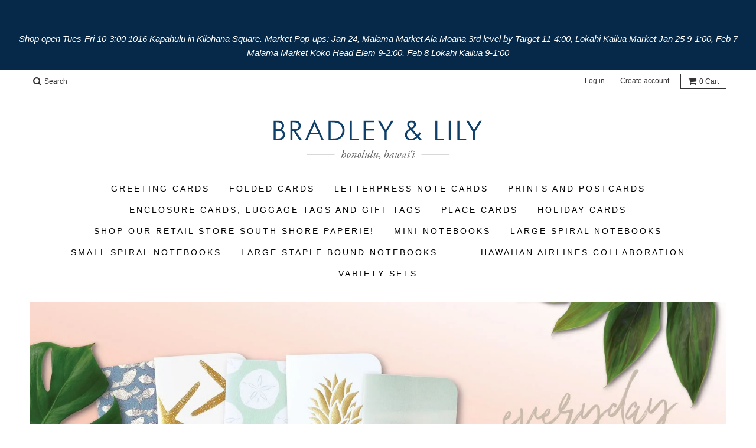

--- FILE ---
content_type: text/html; charset=utf-8
request_url: https://www.bradleyandlily.com/
body_size: 14001
content:
<!doctype html>
<!--[if lt IE 7]><html class="no-js lt-ie9 lt-ie8 lt-ie7" lang="en"> <![endif]-->
<!--[if IE 7]><html class="no-js lt-ie9 lt-ie8" lang="en"> <![endif]-->
<!--[if IE 8]><html class="no-js lt-ie9" lang="en"> <![endif]-->
<!--[if IE 9 ]><html class="ie9 no-js"> <![endif]-->
<!--[if (gt IE 9)|!(IE)]><!--> <html class="no-js"> <!--<![endif]-->
<head>
  <meta charset="utf-8">
  <meta http-equiv="X-UA-Compatible" content="IE=edge,chrome=1">

  
  <link rel="shortcut icon" href="//www.bradleyandlily.com/cdn/shop/t/9/assets/favicon.png?v=151181500380425993771452203804" type="image/png" />
  

  <!-- Title and description ================================================== -->
  <title>
  Bradley &amp; Lily
  </title>
  
  <meta name="description" content="Known for their playfully elegant letterpress greeting cards and notebooks, Bradley &amp; Lily offers ocean, coastal and island inspired stationery and gifts. All cards and paper goods are designed &amp; printed in Honolulu, Hawaii on recycled paper.">
  

  <!-- Helpers ================================================== -->
  <!-- /snippets/social-meta-tags.liquid -->


  <meta property="og:type" content="website">
  <meta property="og:title" content="Bradley &amp; Lily">
  
  <meta property="og:image" content="http://www.bradleyandlily.com/cdn/shop/t/9/assets/logo.png?v=151945074849644019061452162363">
  <meta property="og:image:secure_url" content="https://www.bradleyandlily.com/cdn/shop/t/9/assets/logo.png?v=151945074849644019061452162363">
  


  <meta property="og:description" content="Known for their playfully elegant letterpress greeting cards and notebooks, Bradley &amp; Lily offers ocean, coastal and island inspired stationery and gifts. All cards and paper goods are designed &amp; printed in Honolulu, Hawaii on recycled paper.">

  <meta property="og:url" content="https://www.bradleyandlily.com/">
  <meta property="og:site_name" content="Bradley &amp; Lily">







  <link rel="canonical" href="https://www.bradleyandlily.com/">
  <meta name="viewport" content="width=device-width,initial-scale=1">
  <meta name="theme-color" content="#062949">

  <!-- CSS ================================================== -->
  <link href="//www.bradleyandlily.com/cdn/shop/t/9/assets/district.scss.css?v=9615420744877960881696455771" rel="stylesheet" type="text/css" media="all" />
  <!-- /snippets/fonts.liquid -->






  

  

  
  

  

  

  

  

  

  
    <link href="//fonts.googleapis.com/css?family=Crimson+Text:400,400italic,700,700italic|" rel="stylesheet" type="text/css" media="all" />
  



  <!-- Header hook for plugins ================================================== -->
  <script>window.performance && window.performance.mark && window.performance.mark('shopify.content_for_header.start');</script><meta id="shopify-digital-wallet" name="shopify-digital-wallet" content="/11087810/digital_wallets/dialog">
<meta name="shopify-checkout-api-token" content="5206af3993098ce7c161ba6d80aaff51">
<meta id="in-context-paypal-metadata" data-shop-id="11087810" data-venmo-supported="false" data-environment="production" data-locale="en_US" data-paypal-v4="true" data-currency="USD">
<script async="async" src="/checkouts/internal/preloads.js?locale=en-US"></script>
<link rel="preconnect" href="https://shop.app" crossorigin="anonymous">
<script async="async" src="https://shop.app/checkouts/internal/preloads.js?locale=en-US&shop_id=11087810" crossorigin="anonymous"></script>
<script id="apple-pay-shop-capabilities" type="application/json">{"shopId":11087810,"countryCode":"US","currencyCode":"USD","merchantCapabilities":["supports3DS"],"merchantId":"gid:\/\/shopify\/Shop\/11087810","merchantName":"Bradley \u0026 Lily","requiredBillingContactFields":["postalAddress","email"],"requiredShippingContactFields":["postalAddress","email"],"shippingType":"shipping","supportedNetworks":["visa","masterCard","amex","discover","elo","jcb"],"total":{"type":"pending","label":"Bradley \u0026 Lily","amount":"1.00"},"shopifyPaymentsEnabled":true,"supportsSubscriptions":true}</script>
<script id="shopify-features" type="application/json">{"accessToken":"5206af3993098ce7c161ba6d80aaff51","betas":["rich-media-storefront-analytics"],"domain":"www.bradleyandlily.com","predictiveSearch":true,"shopId":11087810,"locale":"en"}</script>
<script>var Shopify = Shopify || {};
Shopify.shop = "bradley-lily.myshopify.com";
Shopify.locale = "en";
Shopify.currency = {"active":"USD","rate":"1.0"};
Shopify.country = "US";
Shopify.theme = {"name":"District","id":80488257,"schema_name":null,"schema_version":null,"theme_store_id":735,"role":"main"};
Shopify.theme.handle = "null";
Shopify.theme.style = {"id":null,"handle":null};
Shopify.cdnHost = "www.bradleyandlily.com/cdn";
Shopify.routes = Shopify.routes || {};
Shopify.routes.root = "/";</script>
<script type="module">!function(o){(o.Shopify=o.Shopify||{}).modules=!0}(window);</script>
<script>!function(o){function n(){var o=[];function n(){o.push(Array.prototype.slice.apply(arguments))}return n.q=o,n}var t=o.Shopify=o.Shopify||{};t.loadFeatures=n(),t.autoloadFeatures=n()}(window);</script>
<script>
  window.ShopifyPay = window.ShopifyPay || {};
  window.ShopifyPay.apiHost = "shop.app\/pay";
  window.ShopifyPay.redirectState = null;
</script>
<script id="shop-js-analytics" type="application/json">{"pageType":"index"}</script>
<script defer="defer" async type="module" src="//www.bradleyandlily.com/cdn/shopifycloud/shop-js/modules/v2/client.init-shop-cart-sync_BApSsMSl.en.esm.js"></script>
<script defer="defer" async type="module" src="//www.bradleyandlily.com/cdn/shopifycloud/shop-js/modules/v2/chunk.common_CBoos6YZ.esm.js"></script>
<script type="module">
  await import("//www.bradleyandlily.com/cdn/shopifycloud/shop-js/modules/v2/client.init-shop-cart-sync_BApSsMSl.en.esm.js");
await import("//www.bradleyandlily.com/cdn/shopifycloud/shop-js/modules/v2/chunk.common_CBoos6YZ.esm.js");

  window.Shopify.SignInWithShop?.initShopCartSync?.({"fedCMEnabled":true,"windoidEnabled":true});

</script>
<script>
  window.Shopify = window.Shopify || {};
  if (!window.Shopify.featureAssets) window.Shopify.featureAssets = {};
  window.Shopify.featureAssets['shop-js'] = {"shop-cart-sync":["modules/v2/client.shop-cart-sync_DJczDl9f.en.esm.js","modules/v2/chunk.common_CBoos6YZ.esm.js"],"init-fed-cm":["modules/v2/client.init-fed-cm_BzwGC0Wi.en.esm.js","modules/v2/chunk.common_CBoos6YZ.esm.js"],"init-windoid":["modules/v2/client.init-windoid_BS26ThXS.en.esm.js","modules/v2/chunk.common_CBoos6YZ.esm.js"],"shop-cash-offers":["modules/v2/client.shop-cash-offers_DthCPNIO.en.esm.js","modules/v2/chunk.common_CBoos6YZ.esm.js","modules/v2/chunk.modal_Bu1hFZFC.esm.js"],"shop-button":["modules/v2/client.shop-button_D_JX508o.en.esm.js","modules/v2/chunk.common_CBoos6YZ.esm.js"],"init-shop-email-lookup-coordinator":["modules/v2/client.init-shop-email-lookup-coordinator_DFwWcvrS.en.esm.js","modules/v2/chunk.common_CBoos6YZ.esm.js"],"shop-toast-manager":["modules/v2/client.shop-toast-manager_tEhgP2F9.en.esm.js","modules/v2/chunk.common_CBoos6YZ.esm.js"],"shop-login-button":["modules/v2/client.shop-login-button_DwLgFT0K.en.esm.js","modules/v2/chunk.common_CBoos6YZ.esm.js","modules/v2/chunk.modal_Bu1hFZFC.esm.js"],"avatar":["modules/v2/client.avatar_BTnouDA3.en.esm.js"],"init-shop-cart-sync":["modules/v2/client.init-shop-cart-sync_BApSsMSl.en.esm.js","modules/v2/chunk.common_CBoos6YZ.esm.js"],"pay-button":["modules/v2/client.pay-button_BuNmcIr_.en.esm.js","modules/v2/chunk.common_CBoos6YZ.esm.js"],"init-shop-for-new-customer-accounts":["modules/v2/client.init-shop-for-new-customer-accounts_DrjXSI53.en.esm.js","modules/v2/client.shop-login-button_DwLgFT0K.en.esm.js","modules/v2/chunk.common_CBoos6YZ.esm.js","modules/v2/chunk.modal_Bu1hFZFC.esm.js"],"init-customer-accounts-sign-up":["modules/v2/client.init-customer-accounts-sign-up_TlVCiykN.en.esm.js","modules/v2/client.shop-login-button_DwLgFT0K.en.esm.js","modules/v2/chunk.common_CBoos6YZ.esm.js","modules/v2/chunk.modal_Bu1hFZFC.esm.js"],"shop-follow-button":["modules/v2/client.shop-follow-button_C5D3XtBb.en.esm.js","modules/v2/chunk.common_CBoos6YZ.esm.js","modules/v2/chunk.modal_Bu1hFZFC.esm.js"],"checkout-modal":["modules/v2/client.checkout-modal_8TC_1FUY.en.esm.js","modules/v2/chunk.common_CBoos6YZ.esm.js","modules/v2/chunk.modal_Bu1hFZFC.esm.js"],"init-customer-accounts":["modules/v2/client.init-customer-accounts_C0Oh2ljF.en.esm.js","modules/v2/client.shop-login-button_DwLgFT0K.en.esm.js","modules/v2/chunk.common_CBoos6YZ.esm.js","modules/v2/chunk.modal_Bu1hFZFC.esm.js"],"lead-capture":["modules/v2/client.lead-capture_Cq0gfm7I.en.esm.js","modules/v2/chunk.common_CBoos6YZ.esm.js","modules/v2/chunk.modal_Bu1hFZFC.esm.js"],"shop-login":["modules/v2/client.shop-login_BmtnoEUo.en.esm.js","modules/v2/chunk.common_CBoos6YZ.esm.js","modules/v2/chunk.modal_Bu1hFZFC.esm.js"],"payment-terms":["modules/v2/client.payment-terms_BHOWV7U_.en.esm.js","modules/v2/chunk.common_CBoos6YZ.esm.js","modules/v2/chunk.modal_Bu1hFZFC.esm.js"]};
</script>
<script id="__st">var __st={"a":11087810,"offset":-36000,"reqid":"b0b83d81-750c-491b-99a3-008495466632-1768900780","pageurl":"www.bradleyandlily.com\/","u":"f273ecf6bcd3","p":"home"};</script>
<script>window.ShopifyPaypalV4VisibilityTracking = true;</script>
<script id="captcha-bootstrap">!function(){'use strict';const t='contact',e='account',n='new_comment',o=[[t,t],['blogs',n],['comments',n],[t,'customer']],c=[[e,'customer_login'],[e,'guest_login'],[e,'recover_customer_password'],[e,'create_customer']],r=t=>t.map((([t,e])=>`form[action*='/${t}']:not([data-nocaptcha='true']) input[name='form_type'][value='${e}']`)).join(','),a=t=>()=>t?[...document.querySelectorAll(t)].map((t=>t.form)):[];function s(){const t=[...o],e=r(t);return a(e)}const i='password',u='form_key',d=['recaptcha-v3-token','g-recaptcha-response','h-captcha-response',i],f=()=>{try{return window.sessionStorage}catch{return}},m='__shopify_v',_=t=>t.elements[u];function p(t,e,n=!1){try{const o=window.sessionStorage,c=JSON.parse(o.getItem(e)),{data:r}=function(t){const{data:e,action:n}=t;return t[m]||n?{data:e,action:n}:{data:t,action:n}}(c);for(const[e,n]of Object.entries(r))t.elements[e]&&(t.elements[e].value=n);n&&o.removeItem(e)}catch(o){console.error('form repopulation failed',{error:o})}}const l='form_type',E='cptcha';function T(t){t.dataset[E]=!0}const w=window,h=w.document,L='Shopify',v='ce_forms',y='captcha';let A=!1;((t,e)=>{const n=(g='f06e6c50-85a8-45c8-87d0-21a2b65856fe',I='https://cdn.shopify.com/shopifycloud/storefront-forms-hcaptcha/ce_storefront_forms_captcha_hcaptcha.v1.5.2.iife.js',D={infoText:'Protected by hCaptcha',privacyText:'Privacy',termsText:'Terms'},(t,e,n)=>{const o=w[L][v],c=o.bindForm;if(c)return c(t,g,e,D).then(n);var r;o.q.push([[t,g,e,D],n]),r=I,A||(h.body.append(Object.assign(h.createElement('script'),{id:'captcha-provider',async:!0,src:r})),A=!0)});var g,I,D;w[L]=w[L]||{},w[L][v]=w[L][v]||{},w[L][v].q=[],w[L][y]=w[L][y]||{},w[L][y].protect=function(t,e){n(t,void 0,e),T(t)},Object.freeze(w[L][y]),function(t,e,n,w,h,L){const[v,y,A,g]=function(t,e,n){const i=e?o:[],u=t?c:[],d=[...i,...u],f=r(d),m=r(i),_=r(d.filter((([t,e])=>n.includes(e))));return[a(f),a(m),a(_),s()]}(w,h,L),I=t=>{const e=t.target;return e instanceof HTMLFormElement?e:e&&e.form},D=t=>v().includes(t);t.addEventListener('submit',(t=>{const e=I(t);if(!e)return;const n=D(e)&&!e.dataset.hcaptchaBound&&!e.dataset.recaptchaBound,o=_(e),c=g().includes(e)&&(!o||!o.value);(n||c)&&t.preventDefault(),c&&!n&&(function(t){try{if(!f())return;!function(t){const e=f();if(!e)return;const n=_(t);if(!n)return;const o=n.value;o&&e.removeItem(o)}(t);const e=Array.from(Array(32),(()=>Math.random().toString(36)[2])).join('');!function(t,e){_(t)||t.append(Object.assign(document.createElement('input'),{type:'hidden',name:u})),t.elements[u].value=e}(t,e),function(t,e){const n=f();if(!n)return;const o=[...t.querySelectorAll(`input[type='${i}']`)].map((({name:t})=>t)),c=[...d,...o],r={};for(const[a,s]of new FormData(t).entries())c.includes(a)||(r[a]=s);n.setItem(e,JSON.stringify({[m]:1,action:t.action,data:r}))}(t,e)}catch(e){console.error('failed to persist form',e)}}(e),e.submit())}));const S=(t,e)=>{t&&!t.dataset[E]&&(n(t,e.some((e=>e===t))),T(t))};for(const o of['focusin','change'])t.addEventListener(o,(t=>{const e=I(t);D(e)&&S(e,y())}));const B=e.get('form_key'),M=e.get(l),P=B&&M;t.addEventListener('DOMContentLoaded',(()=>{const t=y();if(P)for(const e of t)e.elements[l].value===M&&p(e,B);[...new Set([...A(),...v().filter((t=>'true'===t.dataset.shopifyCaptcha))])].forEach((e=>S(e,t)))}))}(h,new URLSearchParams(w.location.search),n,t,e,['guest_login'])})(!0,!0)}();</script>
<script integrity="sha256-4kQ18oKyAcykRKYeNunJcIwy7WH5gtpwJnB7kiuLZ1E=" data-source-attribution="shopify.loadfeatures" defer="defer" src="//www.bradleyandlily.com/cdn/shopifycloud/storefront/assets/storefront/load_feature-a0a9edcb.js" crossorigin="anonymous"></script>
<script crossorigin="anonymous" defer="defer" src="//www.bradleyandlily.com/cdn/shopifycloud/storefront/assets/shopify_pay/storefront-65b4c6d7.js?v=20250812"></script>
<script data-source-attribution="shopify.dynamic_checkout.dynamic.init">var Shopify=Shopify||{};Shopify.PaymentButton=Shopify.PaymentButton||{isStorefrontPortableWallets:!0,init:function(){window.Shopify.PaymentButton.init=function(){};var t=document.createElement("script");t.src="https://www.bradleyandlily.com/cdn/shopifycloud/portable-wallets/latest/portable-wallets.en.js",t.type="module",document.head.appendChild(t)}};
</script>
<script data-source-attribution="shopify.dynamic_checkout.buyer_consent">
  function portableWalletsHideBuyerConsent(e){var t=document.getElementById("shopify-buyer-consent"),n=document.getElementById("shopify-subscription-policy-button");t&&n&&(t.classList.add("hidden"),t.setAttribute("aria-hidden","true"),n.removeEventListener("click",e))}function portableWalletsShowBuyerConsent(e){var t=document.getElementById("shopify-buyer-consent"),n=document.getElementById("shopify-subscription-policy-button");t&&n&&(t.classList.remove("hidden"),t.removeAttribute("aria-hidden"),n.addEventListener("click",e))}window.Shopify?.PaymentButton&&(window.Shopify.PaymentButton.hideBuyerConsent=portableWalletsHideBuyerConsent,window.Shopify.PaymentButton.showBuyerConsent=portableWalletsShowBuyerConsent);
</script>
<script data-source-attribution="shopify.dynamic_checkout.cart.bootstrap">document.addEventListener("DOMContentLoaded",(function(){function t(){return document.querySelector("shopify-accelerated-checkout-cart, shopify-accelerated-checkout")}if(t())Shopify.PaymentButton.init();else{new MutationObserver((function(e,n){t()&&(Shopify.PaymentButton.init(),n.disconnect())})).observe(document.body,{childList:!0,subtree:!0})}}));
</script>
<link id="shopify-accelerated-checkout-styles" rel="stylesheet" media="screen" href="https://www.bradleyandlily.com/cdn/shopifycloud/portable-wallets/latest/accelerated-checkout-backwards-compat.css" crossorigin="anonymous">
<style id="shopify-accelerated-checkout-cart">
        #shopify-buyer-consent {
  margin-top: 1em;
  display: inline-block;
  width: 100%;
}

#shopify-buyer-consent.hidden {
  display: none;
}

#shopify-subscription-policy-button {
  background: none;
  border: none;
  padding: 0;
  text-decoration: underline;
  font-size: inherit;
  cursor: pointer;
}

#shopify-subscription-policy-button::before {
  box-shadow: none;
}

      </style>

<script>window.performance && window.performance.mark && window.performance.mark('shopify.content_for_header.end');</script>
  <!-- /snippets/oldIE-js.liquid -->


<!--[if lt IE 9]>

<script src="//cdnjs.cloudflare.com/ajax/libs/html5shiv/3.7.2/html5shiv.min.js" type="text/javascript"></script>
<script src="//www.bradleyandlily.com/cdn/shop/t/9/assets/respond.min.js?v=52248677837542619231452152654" type="text/javascript"></script>
<link href="//www.bradleyandlily.com/cdn/shop/t/9/assets/respond-proxy.html" id="respond-proxy" rel="respond-proxy" />
<link href="//www.bradleyandlily.com/search?q=234963bcd08ee4c32f7e66b509bbb736" id="respond-redirect" rel="respond-redirect" />
<script src="//www.bradleyandlily.com/search?q=234963bcd08ee4c32f7e66b509bbb736" type="text/javascript"></script>
<![endif]-->

  <script src="//ajax.googleapis.com/ajax/libs/jquery/1.11.2/jquery.min.js" type="text/javascript"></script>
  <script src="//www.bradleyandlily.com/cdn/shop/t/9/assets/modernizr.min.js?v=135916166685515862591452152654" type="text/javascript"></script>

  
  <link href="//www.bradleyandlily.com/cdn/shop/t/9/assets/shopstorm-apps.scss.css?v=171741041567533051491459662198" rel="stylesheet" type="text/css" media="all" />
<link href="https://monorail-edge.shopifysvc.com" rel="dns-prefetch">
<script>(function(){if ("sendBeacon" in navigator && "performance" in window) {try {var session_token_from_headers = performance.getEntriesByType('navigation')[0].serverTiming.find(x => x.name == '_s').description;} catch {var session_token_from_headers = undefined;}var session_cookie_matches = document.cookie.match(/_shopify_s=([^;]*)/);var session_token_from_cookie = session_cookie_matches && session_cookie_matches.length === 2 ? session_cookie_matches[1] : "";var session_token = session_token_from_headers || session_token_from_cookie || "";function handle_abandonment_event(e) {var entries = performance.getEntries().filter(function(entry) {return /monorail-edge.shopifysvc.com/.test(entry.name);});if (!window.abandonment_tracked && entries.length === 0) {window.abandonment_tracked = true;var currentMs = Date.now();var navigation_start = performance.timing.navigationStart;var payload = {shop_id: 11087810,url: window.location.href,navigation_start,duration: currentMs - navigation_start,session_token,page_type: "index"};window.navigator.sendBeacon("https://monorail-edge.shopifysvc.com/v1/produce", JSON.stringify({schema_id: "online_store_buyer_site_abandonment/1.1",payload: payload,metadata: {event_created_at_ms: currentMs,event_sent_at_ms: currentMs}}));}}window.addEventListener('pagehide', handle_abandonment_event);}}());</script>
<script id="web-pixels-manager-setup">(function e(e,d,r,n,o){if(void 0===o&&(o={}),!Boolean(null===(a=null===(i=window.Shopify)||void 0===i?void 0:i.analytics)||void 0===a?void 0:a.replayQueue)){var i,a;window.Shopify=window.Shopify||{};var t=window.Shopify;t.analytics=t.analytics||{};var s=t.analytics;s.replayQueue=[],s.publish=function(e,d,r){return s.replayQueue.push([e,d,r]),!0};try{self.performance.mark("wpm:start")}catch(e){}var l=function(){var e={modern:/Edge?\/(1{2}[4-9]|1[2-9]\d|[2-9]\d{2}|\d{4,})\.\d+(\.\d+|)|Firefox\/(1{2}[4-9]|1[2-9]\d|[2-9]\d{2}|\d{4,})\.\d+(\.\d+|)|Chrom(ium|e)\/(9{2}|\d{3,})\.\d+(\.\d+|)|(Maci|X1{2}).+ Version\/(15\.\d+|(1[6-9]|[2-9]\d|\d{3,})\.\d+)([,.]\d+|)( \(\w+\)|)( Mobile\/\w+|) Safari\/|Chrome.+OPR\/(9{2}|\d{3,})\.\d+\.\d+|(CPU[ +]OS|iPhone[ +]OS|CPU[ +]iPhone|CPU IPhone OS|CPU iPad OS)[ +]+(15[._]\d+|(1[6-9]|[2-9]\d|\d{3,})[._]\d+)([._]\d+|)|Android:?[ /-](13[3-9]|1[4-9]\d|[2-9]\d{2}|\d{4,})(\.\d+|)(\.\d+|)|Android.+Firefox\/(13[5-9]|1[4-9]\d|[2-9]\d{2}|\d{4,})\.\d+(\.\d+|)|Android.+Chrom(ium|e)\/(13[3-9]|1[4-9]\d|[2-9]\d{2}|\d{4,})\.\d+(\.\d+|)|SamsungBrowser\/([2-9]\d|\d{3,})\.\d+/,legacy:/Edge?\/(1[6-9]|[2-9]\d|\d{3,})\.\d+(\.\d+|)|Firefox\/(5[4-9]|[6-9]\d|\d{3,})\.\d+(\.\d+|)|Chrom(ium|e)\/(5[1-9]|[6-9]\d|\d{3,})\.\d+(\.\d+|)([\d.]+$|.*Safari\/(?![\d.]+ Edge\/[\d.]+$))|(Maci|X1{2}).+ Version\/(10\.\d+|(1[1-9]|[2-9]\d|\d{3,})\.\d+)([,.]\d+|)( \(\w+\)|)( Mobile\/\w+|) Safari\/|Chrome.+OPR\/(3[89]|[4-9]\d|\d{3,})\.\d+\.\d+|(CPU[ +]OS|iPhone[ +]OS|CPU[ +]iPhone|CPU IPhone OS|CPU iPad OS)[ +]+(10[._]\d+|(1[1-9]|[2-9]\d|\d{3,})[._]\d+)([._]\d+|)|Android:?[ /-](13[3-9]|1[4-9]\d|[2-9]\d{2}|\d{4,})(\.\d+|)(\.\d+|)|Mobile Safari.+OPR\/([89]\d|\d{3,})\.\d+\.\d+|Android.+Firefox\/(13[5-9]|1[4-9]\d|[2-9]\d{2}|\d{4,})\.\d+(\.\d+|)|Android.+Chrom(ium|e)\/(13[3-9]|1[4-9]\d|[2-9]\d{2}|\d{4,})\.\d+(\.\d+|)|Android.+(UC? ?Browser|UCWEB|U3)[ /]?(15\.([5-9]|\d{2,})|(1[6-9]|[2-9]\d|\d{3,})\.\d+)\.\d+|SamsungBrowser\/(5\.\d+|([6-9]|\d{2,})\.\d+)|Android.+MQ{2}Browser\/(14(\.(9|\d{2,})|)|(1[5-9]|[2-9]\d|\d{3,})(\.\d+|))(\.\d+|)|K[Aa][Ii]OS\/(3\.\d+|([4-9]|\d{2,})\.\d+)(\.\d+|)/},d=e.modern,r=e.legacy,n=navigator.userAgent;return n.match(d)?"modern":n.match(r)?"legacy":"unknown"}(),u="modern"===l?"modern":"legacy",c=(null!=n?n:{modern:"",legacy:""})[u],f=function(e){return[e.baseUrl,"/wpm","/b",e.hashVersion,"modern"===e.buildTarget?"m":"l",".js"].join("")}({baseUrl:d,hashVersion:r,buildTarget:u}),m=function(e){var d=e.version,r=e.bundleTarget,n=e.surface,o=e.pageUrl,i=e.monorailEndpoint;return{emit:function(e){var a=e.status,t=e.errorMsg,s=(new Date).getTime(),l=JSON.stringify({metadata:{event_sent_at_ms:s},events:[{schema_id:"web_pixels_manager_load/3.1",payload:{version:d,bundle_target:r,page_url:o,status:a,surface:n,error_msg:t},metadata:{event_created_at_ms:s}}]});if(!i)return console&&console.warn&&console.warn("[Web Pixels Manager] No Monorail endpoint provided, skipping logging."),!1;try{return self.navigator.sendBeacon.bind(self.navigator)(i,l)}catch(e){}var u=new XMLHttpRequest;try{return u.open("POST",i,!0),u.setRequestHeader("Content-Type","text/plain"),u.send(l),!0}catch(e){return console&&console.warn&&console.warn("[Web Pixels Manager] Got an unhandled error while logging to Monorail."),!1}}}}({version:r,bundleTarget:l,surface:e.surface,pageUrl:self.location.href,monorailEndpoint:e.monorailEndpoint});try{o.browserTarget=l,function(e){var d=e.src,r=e.async,n=void 0===r||r,o=e.onload,i=e.onerror,a=e.sri,t=e.scriptDataAttributes,s=void 0===t?{}:t,l=document.createElement("script"),u=document.querySelector("head"),c=document.querySelector("body");if(l.async=n,l.src=d,a&&(l.integrity=a,l.crossOrigin="anonymous"),s)for(var f in s)if(Object.prototype.hasOwnProperty.call(s,f))try{l.dataset[f]=s[f]}catch(e){}if(o&&l.addEventListener("load",o),i&&l.addEventListener("error",i),u)u.appendChild(l);else{if(!c)throw new Error("Did not find a head or body element to append the script");c.appendChild(l)}}({src:f,async:!0,onload:function(){if(!function(){var e,d;return Boolean(null===(d=null===(e=window.Shopify)||void 0===e?void 0:e.analytics)||void 0===d?void 0:d.initialized)}()){var d=window.webPixelsManager.init(e)||void 0;if(d){var r=window.Shopify.analytics;r.replayQueue.forEach((function(e){var r=e[0],n=e[1],o=e[2];d.publishCustomEvent(r,n,o)})),r.replayQueue=[],r.publish=d.publishCustomEvent,r.visitor=d.visitor,r.initialized=!0}}},onerror:function(){return m.emit({status:"failed",errorMsg:"".concat(f," has failed to load")})},sri:function(e){var d=/^sha384-[A-Za-z0-9+/=]+$/;return"string"==typeof e&&d.test(e)}(c)?c:"",scriptDataAttributes:o}),m.emit({status:"loading"})}catch(e){m.emit({status:"failed",errorMsg:(null==e?void 0:e.message)||"Unknown error"})}}})({shopId: 11087810,storefrontBaseUrl: "https://www.bradleyandlily.com",extensionsBaseUrl: "https://extensions.shopifycdn.com/cdn/shopifycloud/web-pixels-manager",monorailEndpoint: "https://monorail-edge.shopifysvc.com/unstable/produce_batch",surface: "storefront-renderer",enabledBetaFlags: ["2dca8a86"],webPixelsConfigList: [{"id":"152961304","eventPayloadVersion":"v1","runtimeContext":"LAX","scriptVersion":"1","type":"CUSTOM","privacyPurposes":["ANALYTICS"],"name":"Google Analytics tag (migrated)"},{"id":"shopify-app-pixel","configuration":"{}","eventPayloadVersion":"v1","runtimeContext":"STRICT","scriptVersion":"0450","apiClientId":"shopify-pixel","type":"APP","privacyPurposes":["ANALYTICS","MARKETING"]},{"id":"shopify-custom-pixel","eventPayloadVersion":"v1","runtimeContext":"LAX","scriptVersion":"0450","apiClientId":"shopify-pixel","type":"CUSTOM","privacyPurposes":["ANALYTICS","MARKETING"]}],isMerchantRequest: false,initData: {"shop":{"name":"Bradley \u0026 Lily","paymentSettings":{"currencyCode":"USD"},"myshopifyDomain":"bradley-lily.myshopify.com","countryCode":"US","storefrontUrl":"https:\/\/www.bradleyandlily.com"},"customer":null,"cart":null,"checkout":null,"productVariants":[],"purchasingCompany":null},},"https://www.bradleyandlily.com/cdn","fcfee988w5aeb613cpc8e4bc33m6693e112",{"modern":"","legacy":""},{"shopId":"11087810","storefrontBaseUrl":"https:\/\/www.bradleyandlily.com","extensionBaseUrl":"https:\/\/extensions.shopifycdn.com\/cdn\/shopifycloud\/web-pixels-manager","surface":"storefront-renderer","enabledBetaFlags":"[\"2dca8a86\"]","isMerchantRequest":"false","hashVersion":"fcfee988w5aeb613cpc8e4bc33m6693e112","publish":"custom","events":"[[\"page_viewed\",{}]]"});</script><script>
  window.ShopifyAnalytics = window.ShopifyAnalytics || {};
  window.ShopifyAnalytics.meta = window.ShopifyAnalytics.meta || {};
  window.ShopifyAnalytics.meta.currency = 'USD';
  var meta = {"page":{"pageType":"home","requestId":"b0b83d81-750c-491b-99a3-008495466632-1768900780"}};
  for (var attr in meta) {
    window.ShopifyAnalytics.meta[attr] = meta[attr];
  }
</script>
<script class="analytics">
  (function () {
    var customDocumentWrite = function(content) {
      var jquery = null;

      if (window.jQuery) {
        jquery = window.jQuery;
      } else if (window.Checkout && window.Checkout.$) {
        jquery = window.Checkout.$;
      }

      if (jquery) {
        jquery('body').append(content);
      }
    };

    var hasLoggedConversion = function(token) {
      if (token) {
        return document.cookie.indexOf('loggedConversion=' + token) !== -1;
      }
      return false;
    }

    var setCookieIfConversion = function(token) {
      if (token) {
        var twoMonthsFromNow = new Date(Date.now());
        twoMonthsFromNow.setMonth(twoMonthsFromNow.getMonth() + 2);

        document.cookie = 'loggedConversion=' + token + '; expires=' + twoMonthsFromNow;
      }
    }

    var trekkie = window.ShopifyAnalytics.lib = window.trekkie = window.trekkie || [];
    if (trekkie.integrations) {
      return;
    }
    trekkie.methods = [
      'identify',
      'page',
      'ready',
      'track',
      'trackForm',
      'trackLink'
    ];
    trekkie.factory = function(method) {
      return function() {
        var args = Array.prototype.slice.call(arguments);
        args.unshift(method);
        trekkie.push(args);
        return trekkie;
      };
    };
    for (var i = 0; i < trekkie.methods.length; i++) {
      var key = trekkie.methods[i];
      trekkie[key] = trekkie.factory(key);
    }
    trekkie.load = function(config) {
      trekkie.config = config || {};
      trekkie.config.initialDocumentCookie = document.cookie;
      var first = document.getElementsByTagName('script')[0];
      var script = document.createElement('script');
      script.type = 'text/javascript';
      script.onerror = function(e) {
        var scriptFallback = document.createElement('script');
        scriptFallback.type = 'text/javascript';
        scriptFallback.onerror = function(error) {
                var Monorail = {
      produce: function produce(monorailDomain, schemaId, payload) {
        var currentMs = new Date().getTime();
        var event = {
          schema_id: schemaId,
          payload: payload,
          metadata: {
            event_created_at_ms: currentMs,
            event_sent_at_ms: currentMs
          }
        };
        return Monorail.sendRequest("https://" + monorailDomain + "/v1/produce", JSON.stringify(event));
      },
      sendRequest: function sendRequest(endpointUrl, payload) {
        // Try the sendBeacon API
        if (window && window.navigator && typeof window.navigator.sendBeacon === 'function' && typeof window.Blob === 'function' && !Monorail.isIos12()) {
          var blobData = new window.Blob([payload], {
            type: 'text/plain'
          });

          if (window.navigator.sendBeacon(endpointUrl, blobData)) {
            return true;
          } // sendBeacon was not successful

        } // XHR beacon

        var xhr = new XMLHttpRequest();

        try {
          xhr.open('POST', endpointUrl);
          xhr.setRequestHeader('Content-Type', 'text/plain');
          xhr.send(payload);
        } catch (e) {
          console.log(e);
        }

        return false;
      },
      isIos12: function isIos12() {
        return window.navigator.userAgent.lastIndexOf('iPhone; CPU iPhone OS 12_') !== -1 || window.navigator.userAgent.lastIndexOf('iPad; CPU OS 12_') !== -1;
      }
    };
    Monorail.produce('monorail-edge.shopifysvc.com',
      'trekkie_storefront_load_errors/1.1',
      {shop_id: 11087810,
      theme_id: 80488257,
      app_name: "storefront",
      context_url: window.location.href,
      source_url: "//www.bradleyandlily.com/cdn/s/trekkie.storefront.cd680fe47e6c39ca5d5df5f0a32d569bc48c0f27.min.js"});

        };
        scriptFallback.async = true;
        scriptFallback.src = '//www.bradleyandlily.com/cdn/s/trekkie.storefront.cd680fe47e6c39ca5d5df5f0a32d569bc48c0f27.min.js';
        first.parentNode.insertBefore(scriptFallback, first);
      };
      script.async = true;
      script.src = '//www.bradleyandlily.com/cdn/s/trekkie.storefront.cd680fe47e6c39ca5d5df5f0a32d569bc48c0f27.min.js';
      first.parentNode.insertBefore(script, first);
    };
    trekkie.load(
      {"Trekkie":{"appName":"storefront","development":false,"defaultAttributes":{"shopId":11087810,"isMerchantRequest":null,"themeId":80488257,"themeCityHash":"17461768825301972676","contentLanguage":"en","currency":"USD","eventMetadataId":"6c1d4058-8772-4492-abe5-3c13fe863f68"},"isServerSideCookieWritingEnabled":true,"monorailRegion":"shop_domain","enabledBetaFlags":["65f19447"]},"Session Attribution":{},"S2S":{"facebookCapiEnabled":false,"source":"trekkie-storefront-renderer","apiClientId":580111}}
    );

    var loaded = false;
    trekkie.ready(function() {
      if (loaded) return;
      loaded = true;

      window.ShopifyAnalytics.lib = window.trekkie;

      var originalDocumentWrite = document.write;
      document.write = customDocumentWrite;
      try { window.ShopifyAnalytics.merchantGoogleAnalytics.call(this); } catch(error) {};
      document.write = originalDocumentWrite;

      window.ShopifyAnalytics.lib.page(null,{"pageType":"home","requestId":"b0b83d81-750c-491b-99a3-008495466632-1768900780","shopifyEmitted":true});

      var match = window.location.pathname.match(/checkouts\/(.+)\/(thank_you|post_purchase)/)
      var token = match? match[1]: undefined;
      if (!hasLoggedConversion(token)) {
        setCookieIfConversion(token);
        
      }
    });


        var eventsListenerScript = document.createElement('script');
        eventsListenerScript.async = true;
        eventsListenerScript.src = "//www.bradleyandlily.com/cdn/shopifycloud/storefront/assets/shop_events_listener-3da45d37.js";
        document.getElementsByTagName('head')[0].appendChild(eventsListenerScript);

})();</script>
  <script>
  if (!window.ga || (window.ga && typeof window.ga !== 'function')) {
    window.ga = function ga() {
      (window.ga.q = window.ga.q || []).push(arguments);
      if (window.Shopify && window.Shopify.analytics && typeof window.Shopify.analytics.publish === 'function') {
        window.Shopify.analytics.publish("ga_stub_called", {}, {sendTo: "google_osp_migration"});
      }
      console.error("Shopify's Google Analytics stub called with:", Array.from(arguments), "\nSee https://help.shopify.com/manual/promoting-marketing/pixels/pixel-migration#google for more information.");
    };
    if (window.Shopify && window.Shopify.analytics && typeof window.Shopify.analytics.publish === 'function') {
      window.Shopify.analytics.publish("ga_stub_initialized", {}, {sendTo: "google_osp_migration"});
    }
  }
</script>
<script
  defer
  src="https://www.bradleyandlily.com/cdn/shopifycloud/perf-kit/shopify-perf-kit-3.0.4.min.js"
  data-application="storefront-renderer"
  data-shop-id="11087810"
  data-render-region="gcp-us-central1"
  data-page-type="index"
  data-theme-instance-id="80488257"
  data-theme-name=""
  data-theme-version=""
  data-monorail-region="shop_domain"
  data-resource-timing-sampling-rate="10"
  data-shs="true"
  data-shs-beacon="true"
  data-shs-export-with-fetch="true"
  data-shs-logs-sample-rate="1"
  data-shs-beacon-endpoint="https://www.bradleyandlily.com/api/collect"
></script>
</head>
<body id="bradley-amp-lily" class="template-index" >

  
    
      <header class="promo-bar align-center size-large  push">
        <span class="promo-bar-text"><font size="5"> </font><br> <i> 
 
Shop open Tues-Fri 10-3:00 1016 Kapahulu in Kilohana Square. Market Pop-ups: Jan 24, Malama Market Ala Moana 3rd level by Target 11-4:00, Lokahi Kailua Market Jan 25  9-1:00, Feb 7 Malama Market Koko Head Elem 9-2:00, Feb 8 Lokahi Kailua 9-1:00</i></span>
      </header>
    
  

  <header class="util push">
    <div class="wrapper">

      <div class="search-wrapper">
        <!-- /snippets/search-bar.liquid -->


<form action="/search" method="get" class="input-group search-bar" role="search">
  <div class="icon-wrapper">
    <span class="icon-fallback-text">
      <span class="icon icon-search" aria-hidden="true"></span>
      <span class="fallback-text">Search</span>
    </span>
  </div>
  <div class="input-wrapper">
    <input type="search" name="q" value="" placeholder="Search our shop" class="input-group-field" aria-label="Search our shop">
  </div>
  <div class="button-wrapper">
    <span class="input-group-btn">
      <button type="button" class="btn icon-fallback-text">
        <span class="icon icon-close" aria-hidden="true"></span>
        <span class="fallback-text">Close menu</span>
      </button>
    </span>
  </div>
</form>
      </div>

      <div class="left-wrapper">
        <ul class="text-links">
          <li class="mobile-menu">
            <a href="#menu" class="toggle-menu menu-link">
              <span class="icon-text">
                <span class="icon icon-menu" aria-hidden="true"></span>
                <span class="text" data-close-text="Close menu">Menu</span>
              </span>
            </a>
          </li>
          <li>
            <a href="#" class="search">
              <span class="icon-text">
                <span class="icon icon-search" aria-hidden="true"></span>
                <span class="text">Search</span>
              </span>
            </a>
          </li>
        </ul>
      </div>

      <div class="right-wrapper">
        
        
          <!-- /snippets/accounts-nav.liquid -->
<ul class="text-links">
  
    <li>
      <a href="/account/login" id="customer_login_link">Log in</a>
    </li>
    
      <li>
        <a href="/account/register" id="customer_register_link">Create account</a>
      </li>
    
  
</ul>
        
        
        <a href="/cart" id="CartButton">
          <span class="icon-fallback-text">
            <span class="icon icon-cart" aria-hidden="true"></span>
          </span>
          <span id="CartCount">0</span>
          Cart
          <span id="CartCost" class="money"></span>

        </a>
        
          <!-- /snippets/cart-preview.liquid -->
<div class="cart-preview">
  <div class="cart-preview-title">
    Added to Cart
  </div>
  <div class="product-container">
    <div class="box product">
      <figure>
        <a href="#" class="product-image"></a>
        <figcaption>
          <a href="#" class="product-title"></a>
          <ul class="product-variant options"></ul>
          <span class="product-price price money"></span>
        </figcaption>
      </figure>
    </div>
  </div>
  <div class="cart-preview-total">
    
    <div class="count plural">You have <span class="item-count"></span> items in your cart</div>
    <div class="count singular">You have <span class="item-count">1</span> item in your cart</div>
    <div class="label">Total</div>
    <div class="total-price total"><span class="money"></span></div>
  </div>
  <a href="/cart" class="button solid">Check Out</a>
  <a href="#continue" class="button outline continue-shopping">Continue Shopping</a>
</div>
        
      </div>
    </div>
  </header>

  <div id="page">
    <header class="site-header push" role="banner">

      <div class="wrapper">
        <div class="logo-nav-contain layout-vertical">
          
          <div class="logo-contain">
            
              <h1 class="site-logo has-image" itemscope itemtype="http://schema.org/Organization">
            
              
                <a href="/" itemprop="url" class="logo-image">
                  <img src="//www.bradleyandlily.com/cdn/shop/t/9/assets/logo.png?v=151945074849644019061452162363" alt="Bradley &amp; Lily" itemprop="logo">
                </a>
              
            
              </h1>
            
          </div>

          <nav class="nav-bar" role="navigation">
            <!-- /snippets/site-nav.liquid -->

<!-- begin site-nav -->
<ul class="site-nav">

  
  
  
  
  
  
    <li >
      <a href="/collections/greeting-cards">Greeting Cards</a>
    </li>
  
  
  
  
  
    <li >
      <a href="/collections/folded-cards">Folded Cards</a>
    </li>
  
  
  
  
  
    <li >
      <a href="/collections/wholesale-signature-letterpress-note-cards">Letterpress Note Cards</a>
    </li>
  
  
  
  
  
    <li >
      <a href="/collections/wholesale-prints">Prints and Postcards</a>
    </li>
  
  
  
  
  
    <li >
      <a href="/collections/enclosure-cards-luggage-tags-gifts">Enclosure Cards, Luggage Tags and Gift tags</a>
    </li>
  
  
  
  
  
    <li >
      <a href="/collections/place-cards">Place Cards</a>
    </li>
  
  
  
  
  
    <li >
      <a href="/collections/wholesale-seasonal-cards">Holiday Cards</a>
    </li>
  
  
  
  
  
    <li >
      <a href="/collections/south-shore-paperie">Shop our retail store South Shore Paperie!</a>
    </li>
  
  
  
  
  
    <li >
      <a href="/collections/mini-notebooks">Mini Notebooks</a>
    </li>
  
  
  
  
  
    <li >
      <a href="/collections/large-spiral-notebooks">Large Spiral Notebooks</a>
    </li>
  
  
  
  
  
    <li >
      <a href="/collections/small-spiral-notebooks">Small Spiral Notebooks</a>
    </li>
  
  
  
  
  
    <li >
      <a href="/collections/large-staple-bound-notebooks">Large Staple Bound Notebooks</a>
    </li>
  
  
  
  
  
    <li >
      <a href="/collections/misc">.</a>
    </li>
  
  
  
  
  
    <li >
      <a href="/collections/hawaiian-airlines-collaboration">Hawaiian Airlines Collaboration</a>
    </li>
  
  
  
  
  
    <li >
      <a href="/collections/variety-sets">Variety Sets</a>
    </li>
  
  
</ul>
          </nav>
        </div>

      </div>
      
    </header>

    <main class="main-content push" role="main">

      
      <!-- /templates/index.liquid -->



<!-- /snippets/hero-slider.liquid -->







<div class="hero-content " data-slider-delay="6000">
  <div class="wrapper">
    <div>
      
        
        
        
        
        
        
        
        
        
        

        
          <div class="gallery-cell homepage_hero_image_1">

            <div class="cell-content align-end justify-end">
              <div class="content-box">
                <div class="outer-wrapper">
                  <div class="inner-wrapper">
                    <h2><span></span></h2>
                    <p><span><a href="/collections/all" class="button">Shop Now</a></span></p>
                  </div>
                </div>
              </div>
            </div>

            <a href="/collections/paper-goods">
              <img src="//www.bradleyandlily.com/cdn/shop/t/9/assets/homepage_hero_image_1.jpg?v=141005445122257986321518897365" alt="Bradley & Lily">
            </a>

          </div>
        

      
        
        
        
        
        
        
        
        
        
        

        

      
        
        
        
        
        
        
        
        
        
        

        

      
        
        
        
        
        
        
        
        
        
        

        

      
        
        
        
        
        
        
        
        
        
        

        

      
    </div>
  </div>
</div>










<!-- /snippets/featured-grid.liquid -->
<div class="featured-grid">
  <div class="wrapper">
    
    

    
    
      
      
      
      
      
      

        
        
        <div class="row row-3">
        

        
          <div class="box box-1">
            <a href="/collections/notebooks" class=" text-overlay">
              <figure class="animation-label-overlay">
                <img src="//www.bradleyandlily.com/cdn/shop/t/9/assets/homepage_featured_box_1_image.jpg?v=80662835277399720571463220438" alt="Notebooks">
                
              </figure>
            </a>
            
              <figcaption class="below">
                <h3><a href="/collections/notebooks">Notebooks</a></h3>
              </figcaption>
            
          </div>

        
    
      
      
      
      
      
      

        
        

        
          <div class="box box-2">
            <a href="/collections/greeting-cards" class=" text-overlay">
              <figure class="animation-label-overlay">
                <img src="//www.bradleyandlily.com/cdn/shop/t/9/assets/homepage_featured_box_2_image.jpg?v=128908228018822856491463220438" alt="Greeting Cards">
                
              </figure>
            </a>
            
              <figcaption class="below">
                <h3><a href="/collections/greeting-cards">Greeting Cards</a></h3>
              </figcaption>
            
          </div>

        
    
      
      
      
      
      
      

        
        

        
          <div class="box box-3">
            <a href="/collections/note-cards" class=" text-overlay">
              <figure class="animation-label-overlay">
                <img src="//www.bradleyandlily.com/cdn/shop/t/9/assets/homepage_featured_box_3_image.jpg?v=170677901320087912491463220438" alt="Note Cards">
                
              </figure>
            </a>
            
              <figcaption class="below">
                <h3><a href="/collections/note-cards">Note Cards</a></h3>
              </figcaption>
            
          </div>

        
        </div>
        
    
  </div>
</div>










<!-- /snippets/featured-collection.liquid -->


<div class="featured-collection layout-8">
  <div class="wrapper">
    <div class="grid ">

      

        <div class="box header">
          <div class="details">
            <h4>Paper Goods</h4>
            
            <p>Our greeting cards, note cards and notebooks are designed and letterpress printed, offset printed or foil pressed in Honolulu, Hawaii.</p>
            
            <a href="/collections/paper-goods" class="button outline">All Paper Goods</a>
          </div>
        </div>
        
          









<div class="box product">
  
  <figure>
    <a href="/products/home-sweet-home-letterpress-card" class="product-image view-alt" style="background-image: url('//www.bradleyandlily.com/cdn/shop/products/IMG-20190307-070242-661_large.jpg?v=1551992761');" >
      <img src="//www.bradleyandlily.com/cdn/shop/products/HomeSweetHome_large.jpg?v=1551992761" alt="Home Sweet Home Letterpress Card">
      
      
    </a>
    <figcaption>
      <a href="/products/home-sweet-home-letterpress-card" class="product-title">Home Sweet Home Letterpress Card</a>
  
      
      
  
    </figcaption>
  </figure>
</div>

        
          









<div class="box product">
  
  <figure>
    <a href="/products/aloha-baby-card" class="product-image" >
      <img src="//www.bradleyandlily.com/cdn/shop/products/Screenshot_20190215-102350_Instagram_large.jpg?v=1550262265" alt="Aloha Baby Card">
      
      
    </a>
    <figcaption>
      <a href="/products/aloha-baby-card" class="product-title">Aloha Baby Card</a>
  
      
      
  
    </figcaption>
  </figure>
</div>

        
          









<div class="box product">
  
  <figure>
    <a href="/products/luggage-tag" class="product-image view-alt" style="background-image: url('//www.bradleyandlily.com/cdn/shop/products/Garden_large.jpg?v=1547594412');" >
      <img src="//www.bradleyandlily.com/cdn/shop/products/LuggageTag--1_large.jpg?v=1547593800" alt="Luggage Tags">
      
      
    </a>
    <figcaption>
      <a href="/products/luggage-tag" class="product-title">Luggage Tags</a>
  
      
      
  
    </figcaption>
  </figure>
</div>

        
          









<div class="box product">
  
  <figure>
    <a href="/products/shellabrate-turtle-letterpress-folded-single-card" class="product-image" >
      <img src="//www.bradleyandlily.com/cdn/shop/products/102-Shellabrate_large.jpg?v=1462182529" alt="Shellabrate Turtle Birthday Card">
      
      
    </a>
    <figcaption>
      <a href="/products/shellabrate-turtle-letterpress-folded-single-card" class="product-title">Shellabrate Turtle Birthday Card</a>
  
      
      
  
    </figcaption>
  </figure>
</div>

        
          









<div class="box product">
  
  <figure>
    <a href="/products/aloha-mail-stickers" class="product-image" >
      <img src="//www.bradleyandlily.com/cdn/shop/products/STICK-001-AlohaMailStickers_fdcb7c56-49fc-4b6c-a944-836391bc6052_large.jpg?v=1546892480" alt="Aloha Mail Stickers">
      
      
    </a>
    <figcaption>
      <a href="/products/aloha-mail-stickers" class="product-title">Aloha Mail Stickers</a>
  
      
      
  
    </figcaption>
  </figure>
</div>

        
          









<div class="box product">
  
  <figure>
    <a href="/products/blue-pineapple-mini-notebook" class="product-image" >
      <img src="//www.bradleyandlily.com/cdn/shop/products/J027-BluePineapple_ee641a82-424c-460d-acfb-363ae81cadc9_large.jpg?v=1526423735" alt="Blue Pineapple Mini Notebook">
      
      
    </a>
    <figcaption>
      <a href="/products/blue-pineapple-mini-notebook" class="product-title">Blue Pineapple Mini Notebook</a>
  
      
      
  
    </figcaption>
  </figure>
</div>

        
          









<div class="box product">
  
  <figure>
    <a href="/products/aloha-letterpress-flat-note-cards-set-of-6" class="product-image view-alt" style="background-image: url('//www.bradleyandlily.com/cdn/shop/products/040-AlohaMint_0f58fbdb-afc5-4e2d-b68f-787e42bef0d2_large.jpg?v=1539634694');" >
      <img src="//www.bradleyandlily.com/cdn/shop/products/039-AlohaPink_15be7f33-2ee7-4598-92f9-05baf8f9157d_large.jpg?v=1539634694" alt="Aloha Letterpress Note Cards - Set of 6">
      
      
    </a>
    <figcaption>
      <a href="/products/aloha-letterpress-flat-note-cards-set-of-6" class="product-title">Aloha Letterpress Note Cards - Set of 6</a>
  
      
      
  
    </figcaption>
  </figure>
</div>

        
          









<div class="box product">
  
  <figure>
    <a href="/products/seaweed-mini-notebook" class="product-image" >
      <img src="//www.bradleyandlily.com/cdn/shop/products/IMG_20170505_141235_112_large.jpg?v=1494528667" alt="Pink Seaweed Mini Notebook">
      
      
    </a>
    <figcaption>
      <a href="/products/seaweed-mini-notebook" class="product-title">Pink Seaweed Mini Notebook</a>
  
      
      
  
    </figcaption>
  </figure>
</div>

        

      
    </div>
  </div>
</div>






<!-- /snippets/instagram.liquid -->
<div class="instagram-collection" data-iat="372481031.520c083.d320320709cc4287bffc958521a91620" style="display:none">
  <div class="wrapper">
    <header>
      <a href="#" class="button outline">Follow us on Instagram</a>
    </header>
    <div class="instagram-container">
      <div class="box photo" tabindex="0">
        <figure>
          <a href="#" target="_blank" tabindex="-1"></a>
          <figcaption>
            <p></p>
            <ul class="social-stats">
              <li>
                <a href="#" target="_blank" class="likes" tabindex="-1">
                  <span class="icon-fallback-text">
                    <span class="icon icon-like" aria-hidden="true"></span>
                    <span class="fallback-text">Likes</span>
                    <span class="label"></span>
                  </span>
                </a>
              </li>
              <li>
                <a href="#" target="_blank" class="comments" tabindex="-1">
                  <span class="icon-fallback-text">
                    <span class="icon icon-comment" aria-hidden="true"></span>
                    <span class="fallback-text">Comments</span>
                    <span class="label">0</span>
                  </span>
                </a>
              </li>
            </ul>
          </figcaption>
        </figure>
      </div>
    </div>
  </div>
</div>









      

    </main>

    
    
    
    
    
    
    
    

    <footer class="site-footer push">
      <div class="wrapper">
        <div class="grid">
          

          
          <div class="box quick-links primary-links">
            
              <h4>About Us</h4>
            
            
              <p>Learn more about us.</p>
            
            
            <ul>
              
                <li><a href="/collections/greeting-cards">Greeting Cards</a></li>
              
                <li><a href="/collections/folded-cards">Folded Cards</a></li>
              
                <li><a href="/collections/wholesale-signature-letterpress-note-cards">Letterpress Note Cards</a></li>
              
                <li><a href="/collections/wholesale-prints">Prints and Postcards</a></li>
              
                <li><a href="/collections/enclosure-cards-luggage-tags-gifts">Enclosure Cards, Luggage Tags and Gift tags</a></li>
              
                <li><a href="/collections/place-cards">Place Cards</a></li>
              
                <li><a href="/collections/wholesale-seasonal-cards">Holiday Cards</a></li>
              
                <li><a href="/collections/south-shore-paperie">Shop our retail store South Shore Paperie!</a></li>
              
                <li><a href="/collections/mini-notebooks">Mini Notebooks</a></li>
              
                <li><a href="/collections/large-spiral-notebooks">Large Spiral Notebooks</a></li>
              
                <li><a href="/collections/small-spiral-notebooks">Small Spiral Notebooks</a></li>
              
                <li><a href="/collections/large-staple-bound-notebooks">Large Staple Bound Notebooks</a></li>
              
                <li><a href="/collections/misc">.</a></li>
              
                <li><a href="/collections/hawaiian-airlines-collaboration">Hawaiian Airlines Collaboration</a></li>
              
                <li><a href="/collections/variety-sets">Variety Sets</a></li>
              
            </ul>
            
          </div>
          

          

          
          <div class="box social">
            
              <h4>Say Aloha!</h4>
            
            

              
              
              

              
              <p>Visit us at our Honolulu boutique and letterpress studio <a href="#"> South Shore Paperie</a>! </p>
              

            
            
            <ul class="social-icons">
  
  
  <li>
    <a href="https://www.facebook.com/BradleyAndLily" title="Bradley &amp; Lily on Facebook">
      <span class="icon-fallback-text">
        <span class="icon icon-facebook" aria-hidden="true"></span>
        <span class="fallback-text">Facebook</span>
      </span>
    </a>
  </li>
  
  
  <li>
    <a href="https://www.instagram.com/bradleylily/" title="Bradley &amp; Lily on Instagram">
      <span class="icon-fallback-text">
        <span class="icon icon-instagram" aria-hidden="true"></span>
        <span class="fallback-text">Instagram</span>
      </span>
    </a>
  </li>
  
  
  <li>
    <a href="https://www.pinterest.com/BradleyandLily/" title="Bradley &amp; Lily on Pinterest">
      <span class="icon-fallback-text">
        <span class="icon icon-pinterest" aria-hidden="true"></span>
        <span class="fallback-text">Pinterest</span>
      </span>
    </a>
  </li>
  
  
  
  
  
  
  
</ul>
            
          </div>
          

        </div>
        
          <div class="box payment-types">
            
            
              <p>Accepted Payments</p>
              <ul>
                
                  <li>
                    <img src="//www.bradleyandlily.com/cdn/shopifycloud/storefront/assets/payment_icons/american_express-1efdc6a3.svg" />
                  </li>
                
                  <li>
                    <img src="//www.bradleyandlily.com/cdn/shopifycloud/storefront/assets/payment_icons/apple_pay-1721ebad.svg" />
                  </li>
                
                  <li>
                    <img src="//www.bradleyandlily.com/cdn/shopifycloud/storefront/assets/payment_icons/diners_club-678e3046.svg" />
                  </li>
                
                  <li>
                    <img src="//www.bradleyandlily.com/cdn/shopifycloud/storefront/assets/payment_icons/discover-59880595.svg" />
                  </li>
                
                  <li>
                    <img src="//www.bradleyandlily.com/cdn/shopifycloud/storefront/assets/payment_icons/google_pay-34c30515.svg" />
                  </li>
                
                  <li>
                    <img src="//www.bradleyandlily.com/cdn/shopifycloud/storefront/assets/payment_icons/master-54b5a7ce.svg" />
                  </li>
                
                  <li>
                    <img src="//www.bradleyandlily.com/cdn/shopifycloud/storefront/assets/payment_icons/paypal-a7c68b85.svg" />
                  </li>
                
                  <li>
                    <img src="//www.bradleyandlily.com/cdn/shopifycloud/storefront/assets/payment_icons/shopify_pay-925ab76d.svg" />
                  </li>
                
                  <li>
                    <img src="//www.bradleyandlily.com/cdn/shopifycloud/storefront/assets/payment_icons/visa-65d650f7.svg" />
                  </li>
                
              </ul>
            
          </div>
        
        <p class="copyright">&copy; 2026 <a href="/" title="">Bradley &amp; Lily</a><br>
        </p>
      </div>
    </footer>
  </div>

  <nav id="menu" class="panel" role="navigation">
    <div class="search">
      <!-- /snippets/search-bar.liquid -->


<form action="/search" method="get" class="input-group search-bar" role="search">
  <div class="icon-wrapper">
    <span class="icon-fallback-text">
      <span class="icon icon-search" aria-hidden="true"></span>
      <span class="fallback-text">Search</span>
    </span>
  </div>
  <div class="input-wrapper">
    <input type="search" name="q" value="" placeholder="Search our shop" class="input-group-field" aria-label="Search our shop">
  </div>
  <div class="button-wrapper">
    <span class="input-group-btn">
      <button type="button" class="btn icon-fallback-text">
        <span class="icon icon-close" aria-hidden="true"></span>
        <span class="fallback-text">Close menu</span>
      </button>
    </span>
  </div>
</form>
    </div>

    <!-- /snippets/site-nav.liquid -->

<!-- begin site-nav -->
<ul class="site-nav">

  
  
  
  
  
  
    <li >
      <a href="/collections/greeting-cards">Greeting Cards</a>
    </li>
  
  
  
  
  
    <li >
      <a href="/collections/folded-cards">Folded Cards</a>
    </li>
  
  
  
  
  
    <li >
      <a href="/collections/wholesale-signature-letterpress-note-cards">Letterpress Note Cards</a>
    </li>
  
  
  
  
  
    <li >
      <a href="/collections/wholesale-prints">Prints and Postcards</a>
    </li>
  
  
  
  
  
    <li >
      <a href="/collections/enclosure-cards-luggage-tags-gifts">Enclosure Cards, Luggage Tags and Gift tags</a>
    </li>
  
  
  
  
  
    <li >
      <a href="/collections/place-cards">Place Cards</a>
    </li>
  
  
  
  
  
    <li >
      <a href="/collections/wholesale-seasonal-cards">Holiday Cards</a>
    </li>
  
  
  
  
  
    <li >
      <a href="/collections/south-shore-paperie">Shop our retail store South Shore Paperie!</a>
    </li>
  
  
  
  
  
    <li >
      <a href="/collections/mini-notebooks">Mini Notebooks</a>
    </li>
  
  
  
  
  
    <li >
      <a href="/collections/large-spiral-notebooks">Large Spiral Notebooks</a>
    </li>
  
  
  
  
  
    <li >
      <a href="/collections/small-spiral-notebooks">Small Spiral Notebooks</a>
    </li>
  
  
  
  
  
    <li >
      <a href="/collections/large-staple-bound-notebooks">Large Staple Bound Notebooks</a>
    </li>
  
  
  
  
  
    <li >
      <a href="/collections/misc">.</a>
    </li>
  
  
  
  
  
    <li >
      <a href="/collections/hawaiian-airlines-collaboration">Hawaiian Airlines Collaboration</a>
    </li>
  
  
  
  
  
    <li >
      <a href="/collections/variety-sets">Variety Sets</a>
    </li>
  
  
</ul>

    <div class="account">
      
        <!-- /snippets/accounts-nav.liquid -->
<ul class="text-links">
  
    <li>
      <a href="/account/login" id="customer_login_link">Log in</a>
    </li>
    
      <li>
        <a href="/account/register" id="customer_register_link">Create account</a>
      </li>
    
  
</ul>
      
    </div>
  </nav>


  <script>
    if (typeof Currency === 'undefined') {
      var Currency = {};
    }
    Currency.format = "$ {{amount}}";
  </script>

  <script src="//www.bradleyandlily.com/cdn/shop/t/9/assets/vendor.js?v=129858688779796867881452152656" type="text/javascript"></script>
  <script src="//www.bradleyandlily.com/cdn/shop/t/9/assets/district.js?v=166017532710451268591515107919" type="text/javascript"></script>

  
  <script>
    
    
  </script>
  <!-- District v1.4.0 -->


<!-- spurit_uev-added -->
<!-- "snippets/spurit_uev-theme-snippet.liquid" was not rendered, the associated app was uninstalled -->
<!-- /spurit_uev-added -->
<script type="text/javascript">
window.addEventListener('DOMContentLoaded', function() {
  (function ($) {
    var $instagramSection = $('.instagram-collection');
    var loadImages = function($container, data, imageCount){
      for (var i = 0; i < imageCount; i++) {
        var images = data.data[i].images,
            // Thumbnail
            thumbnail = images.thumbnail.url,
            thumbnailWidth = images.thumbnail.width,
            // Low Resolution
            low_resolution = images.low_resolution.url,
            low_resolutionWidth = images.low_resolution.width,
            // Standard Resolution
            standard_resolution = images.standard_resolution.url,
            standard_resolutionWidth = images.standard_resolution.width;
        if(window.lazySizes){
          var $image = $container.find('.box-' + i + ' .card__image');
          $image.replaceWith('<div class="card__image lazyload"></div>');
          var $shotImage = $container.find('.box-' + i + ' .card__image');
          $shotImage.css({ 'background-size': 'cover' });
          $shotImage.attr('data-sizes', 'auto');
          $shotImage.attr('data-bgset', thumbnail + ' ' + thumbnailWidth + 'w, ' +
                                        low_resolution + ' ' + low_resolutionWidth + 'w, ' +
                                        standard_resolution + ' ' + standard_resolutionWidth + 'w');
        }
        if(!window.lazySizes) {
          var $image = $container.find('.box:eq(' + i + ') figure img');
          var $a = $container.find('.box:eq(' + i + ') figure a');
          $a.css({
            'padding-top': '100%',
            'position': 'relative',
            'overflow': 'hidden',
            'display': 'block'
          });
          $image.replaceWith('<div class="card__image lazyload"></div>');
          var $shotImage = $container.find('.box:eq(' + i + ') .card__image');
          $shotImage.css({
            'background-size': 'cover',
            'background-image': 'url(' + standard_resolution + ')',
            'background-position': 'center',
            'display': 'block',
            'position': 'absolute',
            'top': '0',
            'left': '0',
            'width': '100%',
            'height': '100%'
          });
        }
      }
    }
    $instagramSection.each(function(i){
      var $container = $(this);
      // sections
      if(window.storeWithExpiration){
        var accessToken = $container.data('instagram-access-token'),
            imageCount = $container.data('image-count');
            
        var checkImages = setInterval(function(i){
          if($container.find('img').length > 0 && storeWithExpiration.get(accessToken) !== null){
            clearInterval(checkImages);
            var data = storeWithExpiration.get(accessToken);
            if(imageCount > data.data.length) {
              imageCount = data.data.length;
            }
            loadImages($container, data, imageCount);
          }
        }, 100);
      }
      // pre-sections
      if(!window.storeWithExpiration){
        var accessToken = $container.data('iat'),
            imageCount = '18';
        var apiURL = 'https://api.instagram.com/v1/users/self/media/recent/?access_token=' + accessToken + '&count=20';
        $container.find('.box').hide();
        $.ajax({
          url: apiURL,
          dataType: "jsonp",
          timeout: 5000,
          success: function(data) {
            if(imageCount > data.data.length){
              imageCount = data.data.length;
            }
            var checkImages = setInterval(function(i){
              if($container.find('img').length !== 0){
                clearInterval(checkImages);
                loadImages($container, data, imageCount);
                $container.find('.box').show();
              }
            }, 100);
          }
        });
      }
    });
  })(jQuery);
});
</script>
</body>
</html>
